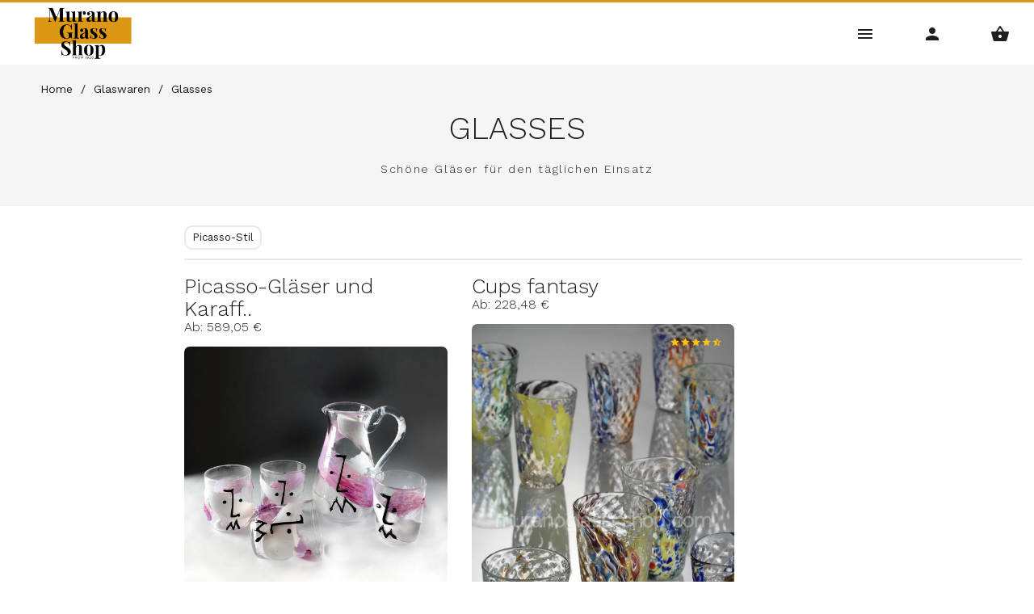

--- FILE ---
content_type: text/html; Charset=UTF-8
request_url: https://www.muranoglass-shop.de/glaswaren/glasses.html
body_size: 12047
content:

<!DOCTYPE html>
<html lang="de-DE">
  <head>
	   																
    <meta charset="utf-8">
    <title>Glas aus Murano-Glas</title>
    <!-- SEO Meta Tags-->
	<meta name="description" content="Schöne Gläser aus Murano-Glas erzeugt ausschließlich von Hand durch unsere Glasbläser, possibilitdi Anpassungen." />
	<meta name="Keywords" content="Brillen, Gläser Murano" />
    <meta name="author" content="Murano Glass Shop">
	<link rel="dns-prefetch" href="https://www.muranoglass-shop.de">	
	<link rel="dns-prefetch" href="https://fonts.googleapis.com">	
	<link rel="dns-prefetch" href="https://connect.facebook.net">	
	<link rel="canonical" href="https://www.muranoglass-shop.de/glaswaren/glasses.html"/>	
	
	<link rel="alternate" href="https://www.muranoglass-shop.com/glassware/glasses.html" hreflang="en-US" />
	<link rel="alternate" href="https://www.muranoglass-shop.it/oggettistica/bicchieri.html" hreflang="it-IT" />
	
	<link rel="alternate" href="https://www.muranoglass-shop.co.uk/glassware/glasses.html" hreflang="en-GB" />
	<link rel="alternate" href="https://www.muranoglass-shop.de/glaswaren/glasses.html" hreflang="de-DE" />
	<link rel="alternate" href="https://www.muranoglass-shop.es/cristalería/gafas.html" hreflang="es-ES" />
	<link rel="alternate" href="https://www.muranoglass-shop.fr/cadeaux/lunettes.html" hreflang="fr-FR" />
		
    <meta name="viewport" content="width=device-width, initial-scale=1.0, maximum-scale=5.0, user-scalable=yes" />
    <link rel="icon" type="image/x-icon" href="/favicon.ico">
    <link rel="icon" type="image/png" href="/favicon.png">
    <link rel="apple-touch-icon" href="/touch-icon-iphone.png">
    <link rel="apple-touch-icon" sizes="152x152" href="/touch-icon-ipad.png">
    <link rel="apple-touch-icon" sizes="180x180" href="/touch-icon-iphone-retina.png">
    <link rel="apple-touch-icon" sizes="167x167" href="/touch-icon-ipad-retina.png">
	
    <link rel="stylesheet" media="screen" href="https://muranoglass-shop.b-cdn.net/css/vendor.min.css">
	
	
	<noscript>
       <style>img[data-src] {opacity: 1 !important;}</style>
    </noscript>	 	   
    <!-- Main Template Styles-->
    <link id="mainStyles" rel="stylesheet" media="screen" href="https://muranoglass-shop.b-cdn.net/css/styles.min.css?v=9">
      
<meta property="og:site_name" content="Murano Glass Shop - Deutschland" />

 

  </head>
  <!-- Body-->
  <body>

   	<!-- Lazy BEGIN -->
<script>
//if ('loading' in HTMLImageElement.prototype){
//	const images = document.querySelectorAll("img.lazyload");
//	images.forEach(img => {
//		img.src = img.dataset.src;
//	});
//} else {
	let script = document.createElement("script");
	script.src = "https://muranoglass-shop.b-cdn.net/js/lazysizes.min.js";
	document.body.appendChild(script);
//}
</script>  
<!-- Lazy END -->	

 

  <!-- Navbar-->
    <!-- Remove "navbar-sticky" class to make navigation bar scrollable with the page.-->
    <header class="navbar navbar-sticky">
      <!-- Site Branding-->
      <div class="site-branding"><a class="site-logo hidden-xs-down" href="/index.html"><img width="172" height="76" src="/img/logo/mgs-logo.jpg?v=2" alt="Murano Glass Shop Logo" loading="lazy"></a><a class="site-logo logo-sm hidden-sm-up" href="/index.html"><img width="96" height="42" src="/img/logo/mgs-logo-sm.jpg?v=2 loading="lazy"" alt="Murano Glass Shop Logo"></a>
											 
        <div class="lang-currency-switcher">
          <div class="lang-currency-toggle"><span>Deutschland</span><i class="material-icons arrow_drop_down"></i>
            <ul class="lang-currency-dropdown">
			  <li>
                <select id="lista-nazioni" class="form-control form-control-sm">
                  <option value="">Select...</option>
		    	  <option value="au">Australia (AUD)</option>
		    	  <option value="de">Deutschland</option>
		    	  <option value="es">Espa&ntilde;a</option>
		    	  <option value="fr">France</option>
		    	  <option value="it">Italia</option>
		    	  <option value="us">United States (USD)</option>		
		    	  <option value="uk">United Kingdom (GBP)</option>		
		    	  <option value="global">International (EUR)</option>					  
                </select>
              </li>	
			   <li>
			     <button class="btn btn-sm btn-primary" type="button" onclick="cambia_nazione();">Change country</button>
              </li>	  
            </ul>
          </div>
        </div>
					
      </div>
	  						
      <!-- Main Navigation-->
      <nav class="site-menu">
        <ul>

          <li><a href="/beleuchtung.html"><span>Beleuchtung</span></a>
            <ul class="mega-menu" style="left:210%">
			  <li><a class="mega-menu-title text-uppercase" href="/beleuchtung.html">Beleuchtung</a><ul><li><a href="/beleuchtung/deckenleuchten.html">Deckenleuchten</a></li><li><a href="/beleuchtung/wandleuchten.html">Wandleuchten</a></li><li><a href="/beleuchtung/hängende-lampen.html">Hängende Lampen</a></li><li><a href="/beleuchtung/venezianische-klassische-laternen.html">Venezianische klassische Laternen</a></li><li><a href="/beleuchtung/tischleuchten.html">Tischleuchten</a></li><li><a href="/beleuchtung/ständer.html">Ständer</a></li><li><a href="/beleuchtung/lichtzubehör.html">Lichtzubehör</a></li></ul></li>
			  <li class="banner-column" style="min-width: 250px !important;">
				<img style="height: 200px; margin-left: 12%;" src="/img/banners/mocenigo.png" alt="mocenigo ceiling lamp" loading="lazy">
			  </li>
            </ul>
          </li>

          <li><a href="/kronleuchter.html"><span>Kronleuchter</span></a>
            <ul class="mega-menu" style="left:160%">
			  <li><a class="mega-menu-title text-uppercase" href="/kronleuchter.html">Kronleuchter</a><ul><li><a href="/kronleuchter/moderne-kronleuchter.html">Moderne Kronleuchter</a></li><li><a href="/kronleuchter/kronleuchter-im-klassischen-stil.html">Kronleuchter im klassischen Stil</a></li><li><a href="/kronleuchter/farbe-kronleuchter-schwarz-oder-rot.html">Farbe Kronleuchter Schwarz oder Rot</a></li><li><a href="/kronleuchter/metall-und-glas-kronleuchter.html">Metall und Glas-Kronleuchter</a></li><li><a href="/kronleuchter/bunten-kronleuchter.html">bunten Kronleuchter</a></li><li><a href="/kronleuchter/kronleuchter-böhmen.html">Kronleuchter Böhmen</a></li><li><a href="/kronleuchter/kronleuchter-mit-lampshades.html">Kronleuchter mit Lampshades</a></li><li><a href="/kronleuchter/kronleuchter-carezzonico.html">Kronleuchter Ca'Rezzonico</a></li><li><a href="/kronleuchter/zubehör-für-lampen.html">Zubehör für Lampen</a></li></ul></li>
			  <li class="banner-column" style="min-width: 220px !important;">
				<img style="margin-left: 0%;" src="/img/banners/richard.jpg" alt="richard chandelier detail" loading="lazy">
			  </li>			  
            </ul>
          </li>
		  
          <li><a href="/skulpturen.html"><span>Glaswaren</span></a>
            <ul class="mega-menu" style="left:90%">
			  <li style="min-width: 170px !important;"><a class="mega-menu-title text-uppercase" href="/skulpturen.html">Skulpturen</a><ul><li><a href="/skulpturen/liebhaber.html">Liebhaber</a></li><li><a href="/skulpturen/figuren.html">Figuren</a></li></ul></li><li style="min-width: 170px !important;"><a class="mega-menu-title text-uppercase" href="/tiere.html">Tiere</a><ul><li><a href="/tiere/vögel.html">Vögel</a></li></ul></li><li><a class="mega-menu-title text-uppercase" href="/glaswaren.html">Glaswaren</a><ul><li><a href="/glaswaren/untertassen-mittelstücke-trays.html">Untertassen, Mittelstücke, Trays</a></li><li><a href="/glaswaren/glasses.html">Glasses</a></li><li><a href="/glaswaren/clowns.html">Clowns</a></li><li><a href="/glaswaren/photo-frame.html">Photo Frame</a></li><li><a href="/glaswaren/vasen.html">Vasen</a></li><li><a href="/glaswaren/karaffen.html">Karaffen</a></li><li><a href="/glaswaren/weihnachten.html">Weihnachten</a></li></ul></li>
            </ul>
          </li>		 

          <li><a href="/spiegel.html"><span>Möbel</span></a>
            <ul class="mega-menu">
			  <li><a class="mega-menu-title text-uppercase" href="/spiegel.html">Spiegel</a><ul><li><a href="/spiegel/venezianischen-spiegel.html">Venezianischen Spiegel</a></li><li><a href="/spiegel/moderne-spiegel.html">Moderne Spiegel</a></li><li><a href="/spiegel/ersatzteile-für-außenspiegel.html">Ersatzteile für Außenspiegel</a></li></ul></li><li><a class="mega-menu-title text-uppercase" href="/möbel.html">Möbel</a><ul><li><a href="/möbel/zeitgenössische-sideboards-und-truhen.html">Zeitgenössische Sideboards und Truhen</a></li><li><a href="/möbel/tisch-im-venezianischen-stil.html">Tisch im venezianischen Stil</a></li><li><a href="/möbel/klassische-sideboards-und-truhen.html">Klassische Sideboards und Truhen</a></li><li><a href="/möbel/zeitgenössische-möbel-aus-glas.html">Zeitgenössische Möbel aus Glas</a></li><li><a href="/möbel/stühle-und-sessel.html">Stühle und Sessel</a></li></ul></li>
            </ul>
          </li>		 
		  

         <li><a href="#"><span>Sammlung</span></a>
            <ul class="mega-menu">
			  <li><span class="mega-menu-title">Sammlung</span><ul><li><a href="/sammlungen/chaotische-serie.html">Chaotische Serie</a></li><li><a href="/sammlungen/lul-serie.html">Lul-Serie</a></li><li><a href="/sammlungen/manin-serie.html">Manin-Serie</a></li><li><a href="/sammlungen/korinth-reihe.html">Korinth-Reihe</a></li></ul></li>
            </ul>
          </li>	

          <li><a href="#"><span>Inspirationen</span></a>
            <ul class="mega-menu">
			  <li><span class="mega-menu-title">Inspirationen</span><ul><li><a href="/Inspirationen/grüne-lampen-ein-hauch-von-natur-in-der-beleuchtung.html">Grüne Lampen, ein Hauch von Natur in der Beleuchtung</a></li><li><a href="/Inspirationen/deckenleuchten-für-die-küche.html">Deckenleuchten für die Küche</a></li><li><a href="/Inspirationen/moderne-wandleuchten.html">Moderne Wandleuchten</a></li></ul></li>
            </ul>
          </li>				  
	  
          <li><a href="#"><span>Info</span></a>
            <ul class="mega-menu">
              <li><span class="mega-menu-title text-uppercase">Info and Offers</span>
                <ul>
                  <!-- <li><a href="/virtual-interior-designer/editor.html">Virtual Designer</a></li>-->
                  <li><a href="/über-mgs-murano-glas-shop.html">Über uns</a></li>
                  <li><a href="https://www.muranoglass-shop.de/contacts.html">Kontakt</a></li>
                  <li><a href="https://www.muranoglass-shop.de/sales-contract.html">Kaufvertrag</a></li>
                  <!--<li><a href="/stock.html">In stock</a></li>-->
				  
                  <li><a href="https://www.muranoglass-shop.de/blog/">Blog</a></li>
				  
                  <li><a href="/catalogs.html">Kataloge</a></li>
				  <li><a href="/so-werden-sie-einzelh&auml;ndler.html">MGS Business</a></li>
				  <li><a href="/empfehlungsprogramm.html">Referral</a></li>
                </ul>
              </li>
              <li class="banner-column"><a href="/offers.html" style="background-image: url(/img/banners/mega-menu.jpg);"></a></li>
              <!--<li class="banner-column"><a href="/offers.html" style="background-image: url(/img/banners/black-friday.jpg);"></a></li>-->
			</ul>
          </li>	

        </ul>
      </nav>
			 
      <!-- Toolbar-->
      <div class="toolbar">
        <div class="inner">
			<a class="toolbar-toggle mobile-menu-toggle" href="#mobileMenu" aria-label="Main Menu"><i class="material-icons menu" title="Main Menu"></i></a>
			<a class="toolbar-toggle search-toggle" href="#search" aria-label="Search Menu"><i class="material-icons search" title="Search"></i></a>
			<a class="toolbar-toggle" href="#account" aria-label="Account Menu"><i class="material-icons person" title="Account"></i></a>
			<a class="toolbar-toggle" href="#cart" aria-label="Shopping Basket Menu">
				<i title="Shopping Basket"><span class="material-icons shopping_basket"></span>
					
				</i></a>
		</div>
        <!-- Toolbar Dropdown-->
        <div class="toolbar-dropdown">
          <!-- Mobile Menu Section-->
          <div class="toolbar-section" id="mobileMenu">
            <!-- Currency / Language Siwtcher-->
            <div class="text-center mb-4">
              <div class="lang-currency-switcher">
                <div class="lang-currency-toggle"><span>Deutschland</span><i class="material-icons arrow_drop_down"></i>
                  <ul class="lang-currency-dropdown">
					<li>
						<select id="lista-nazioni2" class="form-control form-control-sm">
						<option value="">Select...</option>
						<option value="au">Australia (AUD)</option>
						<option value="de">Deutschland</option>
						<option value="es">Espa&ntilde;a</option>
						<option value="fr">France</option>
						<option value="it">Italia</option>
						<option value="us">United States (USD)</option>		
						<option value="uk">United Kingdom (GBP)</option>		
						<option value="global">International (EUR)</option>							  
						</select>
					</li>	
					<li>
						<button class="btn btn-sm btn-primary" type="button" onclick="cambia_nazione2();">Change country</button>
                  </ul>
                </div>
              </div>
            </div>
            <!-- Search Box-->
            <form class="input-group form-group" id="form_search1" onSubmit="Search();" method="post"><span class="input-group-btn">
              <button type="submit"><i class="material-icons search"></i></button></span>
              <input id="search_text1" class="form-control" type="search" placeholder="Search website" value="">
            </form>
            <!-- Slideable (Mobile) Menu-->
            <nav class="slideable-menu mt-4">
              <ul class="menu">
                <li class=""><span><a href="/index.html"><span>Home</span></a><span class="sub-menu-toggle"></span></span>
                </li>
			
                <li class="has-children"><span><a href="#">Kategorien</a><span class="sub-menu-toggle"></span></span>
                  <ul class="slideable-submenu">
				  	<li class="back-btn"><a href="#">Back</a></li><li class="has-children"><span><a href="/beleuchtung.html">Beleuchtung</a><span class="sub-menu-toggle"></span></span><ul class="slideable-submenu"><li class="back-btn"><a href="#">Back</a></li><li><a href="/beleuchtung/deckenleuchten.html">Deckenleuchten</a></li><li><a href="/beleuchtung/wandleuchten.html">Wandleuchten</a></li><li><a href="/beleuchtung/hängende-lampen.html">Hängende Lampen</a></li><li><a href="/beleuchtung/venezianische-klassische-laternen.html">Venezianische klassische Laternen</a></li><li><a href="/beleuchtung/tischleuchten.html">Tischleuchten</a></li><li><a href="/beleuchtung/ständer.html">Ständer</a></li><li><a href="/beleuchtung/lichtzubehör.html">Lichtzubehör</a></li></ul></li><li class="has-children"><span><a href="/kronleuchter.html">Kronleuchter</a><span class="sub-menu-toggle"></span></span><ul class="slideable-submenu"><li class="back-btn"><a href="#">Back</a></li><li><a href="/kronleuchter/moderne-kronleuchter.html">Moderne Kronleuchter</a></li><li><a href="/kronleuchter/kronleuchter-im-klassischen-stil.html">Kronleuchter im klassischen Stil</a></li><li><a href="/kronleuchter/farbe-kronleuchter-schwarz-oder-rot.html">Farbe Kronleuchter Schwarz oder Rot</a></li><li><a href="/kronleuchter/metall-und-glas-kronleuchter.html">Metall und Glas-Kronleuchter</a></li><li><a href="/kronleuchter/bunten-kronleuchter.html">bunten Kronleuchter</a></li><li><a href="/kronleuchter/kronleuchter-böhmen.html">Kronleuchter Böhmen</a></li><li><a href="/kronleuchter/kronleuchter-mit-lampshades.html">Kronleuchter mit Lampshades</a></li><li><a href="/kronleuchter/kronleuchter-carezzonico.html">Kronleuchter Ca'Rezzonico</a></li><li><a href="/kronleuchter/zubehör-für-lampen.html">Zubehör für Lampen</a></li></ul></li><li class="has-children"><span><a href="/skulpturen.html">Skulpturen</a><span class="sub-menu-toggle"></span></span><ul class="slideable-submenu"><li class="back-btn"><a href="#">Back</a></li><li><a href="/skulpturen/liebhaber.html">Liebhaber</a></li><li><a href="/skulpturen/figuren.html">Figuren</a></li></ul></li><li class="has-children"><span><a href="/tiere.html">Tiere</a><span class="sub-menu-toggle"></span></span><ul class="slideable-submenu"><li class="back-btn"><a href="#">Back</a></li><li><a href="/tiere/vögel.html">Vögel</a></li></ul></li><li class="has-children"><span><a href="/spiegel.html">Spiegel</a><span class="sub-menu-toggle"></span></span><ul class="slideable-submenu"><li class="back-btn"><a href="#">Back</a></li><li><a href="/spiegel/venezianischen-spiegel.html">Venezianischen Spiegel</a></li><li><a href="/spiegel/moderne-spiegel.html">Moderne Spiegel</a></li><li><a href="/spiegel/ersatzteile-für-außenspiegel.html">Ersatzteile für Außenspiegel</a></li></ul></li><li class="has-children"><span><a href="/möbel.html">Möbel</a><span class="sub-menu-toggle"></span></span><ul class="slideable-submenu"><li class="back-btn"><a href="#">Back</a></li><li><a href="/möbel/zeitgenössische-sideboards-und-truhen.html">Zeitgenössische Sideboards und Truhen</a></li><li><a href="/möbel/tisch-im-venezianischen-stil.html">Tisch im venezianischen Stil</a></li><li><a href="/möbel/klassische-sideboards-und-truhen.html">Klassische Sideboards und Truhen</a></li><li><a href="/möbel/zeitgenössische-möbel-aus-glas.html">Zeitgenössische Möbel aus Glas</a></li><li><a href="/möbel/stühle-und-sessel.html">Stühle und Sessel</a></li></ul></li><li class="has-children"><span><a href="/glaswaren.html">Glaswaren</a><span class="sub-menu-toggle"></span></span><ul class="slideable-submenu"><li class="back-btn"><a href="#">Back</a></li><li><a href="/glaswaren/untertassen-mittelstücke-trays.html">Untertassen, Mittelstücke, Trays</a></li><li><a href="/glaswaren/glasses.html">Glasses</a></li><li><a href="/glaswaren/clowns.html">Clowns</a></li><li><a href="/glaswaren/photo-frame.html">Photo Frame</a></li><li><a href="/glaswaren/vasen.html">Vasen</a></li><li><a href="/glaswaren/karaffen.html">Karaffen</a></li><li><a href="/glaswaren/weihnachten.html">Weihnachten</a></li></ul></li>
                  </ul>
                </li>
			
                <li class="has-children"><span><a href="#">Sammlung</a><span class="sub-menu-toggle"></span></span>
                  <ul class="slideable-submenu">
				  	<li class="back-btn"><a href="#">Back</a></li><li><a href="/sammlungen/chaotische-serie.html">Chaotische Serie</a></li><li><a href="/sammlungen/lul-serie.html">Lul-Serie</a></li><li><a href="/sammlungen/manin-serie.html">Manin-Serie</a></li><li><a href="/sammlungen/korinth-reihe.html">Korinth-Reihe</a></li></li>
                  </ul>
                </li>			
			
                <li class="has-children"><span><a href="#">Inspirationen</a><span class="sub-menu-toggle"></span></span>
                  <ul class="slideable-submenu">
				  	<li class="back-btn"><a href="#">Back</a></li><li><a href="/Inspirationen/grüne-lampen-ein-hauch-von-natur-in-der-beleuchtung.html">Grüne Lampen, ein Hauch von Natur in der Beleuchtung</a></li><li><a href="/Inspirationen/deckenleuchten-für-die-küche.html">Deckenleuchten für die Küche</a></li><li><a href="/Inspirationen/moderne-wandleuchten.html">Moderne Wandleuchten</a></li></li>
                  </ul>
                </li>				
			
                <li class="has-children"><span><a href="#">INFO</a><span class="sub-menu-toggle"></span></span>
                  <ul class="slideable-submenu">
					<li class="back-btn"><a href="#">Back</a></li>
					<!-- <li><a href="/virtual-interior-designer/editor.html">Virtual Designer</a></li>-->
					<li><a href="/über-mgs-murano-glas-shop.html">Über uns</a></li>
					<li><a href="https://www.muranoglass-shop.de/contacts.html">Kontakt</a></li>
					<li><a href="https://www.muranoglass-shop.de/sales-contract.html">Kaufvertrag</a></li>
					<!--<li><a href="/stock.html">In stock</a></li>-->
					
					<li><a href="https://www.muranoglass-shop.de/blog/">Blog</a></li>
					
					<li><a href="/catalogs.html">Kataloge</a></li>
					<li><a href="/so-werden-sie-einzelh&auml;ndler.html">MGS Business</a></li>					
                  </ul>
                </li>
			
				
                <li class=""><span><a href="https://www.muranoglass-shop.de/blog/"><span>Blog</span></a><span class="sub-menu-toggle"></span></span></li>
				
                <li class=""><span><a href="/catalogs.html"><span>Kataloge</span></a><span class="sub-menu-toggle"></span></span></li>
                <li class=""><span><a href="https://www.muranoglass-shop.de/contacts.html"><span>Kontakt</span></a><span class="sub-menu-toggle"></span></span></li>

			  </ul>
            </nav>
          </div>
          <!-- Search Section-->
          <div class="toolbar-section" id="search">
            <form class="search-form mb-2" method="post" id="form_search2" onSubmit="Search2();">
              <input id="search_text2" type="search" placeholder="Type search query" value=""><i class="material-icons search"></i>
            </form>
	
          </div>
          <!-- Account Section-->
		  
          <div class="toolbar-section" id="account">
			
            <ul class="nav nav-tabs nav-justified" role="tablist">
              <li class="nav-item"><a class="nav-link active" href="#login" data-toggle="tab" role="tab">Log In</a></li>
              <li class="nav-item"><a class="nav-link" href="#signup" data-toggle="tab" role="tab">Sign Up</a></li>
            </ul>
            <div class="tab-content">
              <div class="tab-pane fade show active" id="login" role="tabpanel">
                <form autocomplete="off" method="post" id="signup-form" action="">
                  <div class="form-group input-group">
                    <input name="email" class="form-control" type="email" placeholder="Email" required>
					<span class="input-group-addon"><i class="material-icons mail"></i></span>
                  </div>
                  <div class="form-group input-group">
                    <input id="password_sigin" name="password" class="form-control" type="password" placeholder="Password" required><span class="input-group-addon"><i class="material-icons lock"></i></span>
					<span class="input-group-btn">
						<button type="button" onclick="showPw('password_sigin')"><i class="material-icons visibility"></i></button>
					</span>
				  </div>
                  <button class="btn btn-primary btn-block" type="submit">Log In</button>
				  <a href="/password-recovery.html">Haben Sie Ihr Passwort vergessen?</a>	
                </form>
              </div>
              <div class="tab-pane fade" id="signup" role="tabpanel">
                <form onsubmit="return dataCheck2(this)" id="form_conferma2" name="form_conferma2" method="post" action="">
                  <div class="form-group input-group">
                    <input class="form-control" type="text" id="nome" name="nome" placeholder="Vorname" required>
                  </div>
                  <div class="form-group input-group">
                    <input class="form-control" type="text" id="cognome" name="cognome" placeholder="Nachname" required>
                  </div>
                  <div class="form-group input-group">
                    <input class="form-control" type="email" id="email" name="email" placeholder="Email" required>
					<span class="input-group-addon"><i class="material-icons mail"></i></span>
                  </div>
                  <div class="form-group input-group">
                    <input class="form-control" type="password" id="password_sigup" name="password" placeholder="Password" required><span class="input-group-addon"><i class="material-icons lock"></i></span>
					<span class="input-group-btn">
						<button type="button" onclick="showPw('password_sigup')"><i class="material-icons visibility"></i></button>
                  </div>
				  <div class="form-group">
                    <div class="custom-control custom-checkbox">
                      <input class="custom-control-input" type="checkbox" id="checkbox_2" required>
                      <label class="custom-control-label" for="checkbox_2">I accept the privacy policy <a href="/privacy-policy.html">Privacy page</a></label>
                    </div>
                  </div>				  
                  <button class="btn btn-primary btn-block" type="submit" onclick="javascript:newcustomer();">Sign Up</button>
				  <div style="position: absolute; left: -5000px;" aria-hidden="true">
				  	<input type="text" name="b_c7103e2c981361a6639545bd5_1194bb7544" tabindex="-1" value="">
				  </div>						  
                </form>
              </div>
            </div>
          </div>
		  
          <!-- Shopping Cart Section-->
		  
          <div class="toolbar-section" id="cart">
            <div class="table-responsive shopping-cart mb-0">
			<p>Empty</p>			 
		
            </div>
            <hr class="mb-3">
            <div class="d-flex flex-wrap justify-content-between align-items-center">
			  
				<a class="btn btn-sm btn-success mb-0 mr-0" href="/basket.html">Zurück zum Shopping &gt;&gt;</a>
  			  
            </div>
          </div>
        </div>
      </div>
    </header>
	
  
    <!-- Page Title-->
									  
	<div class="page-title" >
	
	
 
        <ul itemscope itemtype="https://schema.org/BreadcrumbList" class="breadcrumbs" >
          <li itemprop="itemListElement" itemscope itemtype="https://schema.org/ListItem">			
			<a itemprop="item"  href="/index.html" >            
			<span itemprop="name">Home</span></a>
			<meta itemprop="position" content="1" />			
          </li>
          <li  class="separator">&nbsp;/&nbsp;</li>
			
				<li itemprop="itemListElement" itemscope itemtype="https://schema.org/ListItem" > 
					<a itemprop="item"  href="/glaswaren.html" >            
					<span itemprop="name">Glaswaren</span></a>
					<meta itemprop="position" content="2" />								
				</li>
				<li  class="separator">&nbsp;/&nbsp;</li>
				<li itemprop="itemListElement" itemscope itemtype="https://schema.org/ListItem" >
					<span itemprop="name">Glasses</span>
					<meta itemprop="position" content="3" />					
				</li>
							
        </ul>		
		
		
      <div class="container">
		
			<h1 >Glasses</h1>
		
			<p  class="text-banner-bk">Schöne Gläser für den täglichen Einsatz</p>
			

      </div>
    </div>


    
								   
		   
    <!-- Page Content-->
    <div class="container padding-bottom-3x mb-1">
      <div class="row">
        <!-- Content-->
        <div class="col-lg-10 col-md-9 order-md-2">	
    
			
			<!-- Levia -->
			<div id="spell-checker">
				
			</div>			

            
				<!-- Widget Tags-->
				<section class="widget2 widget-tags"><a class="tag" href=/glaswaren/glasses.html?tag=picasso-stil>Picasso-Stil</a></section>					
			
          <!-- Search
          <div class="d-flex flex-wrap-reverse flex-md-nowrap justify-content-center justify-content-sm-between align-items-center mb-30">
            <div class="pt-3 pb-1 pb-sm-3 text-sm text-center text-sm-left"><span class="text-muted mr-2">Showing</span>1- 12 items</div>
            <form class="input-group shop-search-box" method="get"><span class="input-group-btn">
                <button type="submit"><i class="material-icons search"></i></button></span>
              <input class="form-control" type="search" placeholder="Search shop">
            </form>
          </div>-->

        <!-- Products Grid--><div class="row mb-2"><!-- Item--><div class="col-lg-4 col-sm-6 mt-5"><a class="title_product" title="Picasso-Gläser und Karaffe" href=/glaswaren/glasses/picasso-gläser-und-karaffe-798.html?v=3671>Picasso-Gläser und Karaff..</a><p class="lead text-lg" style="margin: -5px 0 12px 0;font-size: 100%;font-weight: 200;">Ab: 589,05 €</p><div class="product-card mb-30"><div class="product-card-thumb"><span class="product-rating text-warning"></span><a class="product-card-link"aria-label="Picasso-Gläser und Karaffe"href="/glaswaren/glasses/picasso-gläser-und-karaffe-798.html"></a><img width="555" height="555"data-src="https://muranoglass-shop.b-cdn.net/img/shop/2889-2-0/picasso-set-in-milchweiß-und-lila.webp"srcset="https://muranoglass-shop.b-cdn.net/img/shop/2889-2-0@2x/picasso-set-in-milchweiß-und-lila.webp 2x"alt="Picasso-Gläser und Karaffe" class="lazyload"  loading="lazy"  ></div><div class="product-card-details"><a class="product-card-title desc_product" href="/glaswaren/glasses/picasso-gläser-und-karaffe-798.html">Picasso Set in milchweiß und lila</a><p class="product-card-price">589,05 €</p></div></div></div><!-- Item--><div class="col-lg-4 col-sm-6 mt-5"><a class="title_product" title="Cups fantasy" href=/glaswaren/glasses/cups-fantasy-683.html>Cups fantasy</a><p class="lead text-lg" style="margin: -5px 0 12px 0;font-size: 100%;font-weight: 200;">Ab: 228,48 €</p><div class="product-card mb-30"><div class="product-card-thumb"><span class="product-rating text-warning"><i class="material-icons star"></i><i class="material-icons star"></i><i class="material-icons star"></i><i class="material-icons star"></i><i class="material-icons star_half"></i></span><a class="product-card-link"aria-label="Cups fantasy"href="/glaswaren/glasses/cups-fantasy-683.html"></a><img width="406,5" height="610"data-src="https://muranoglass-shop.b-cdn.net/img/shop/1710-1-2/set-von-sechs-gläser-fantasy.webp"srcset="https://muranoglass-shop.b-cdn.net/img/shop/1710-1-2@2x/set-von-sechs-gläser-fantasy.webp 2x"alt="Cups fantasy" class="lazyload"  loading="lazy"  ></div><div class="product-card-details"><a class="product-card-title desc_product" href="/glaswaren/glasses/cups-fantasy-683.html">Set von sechs Gläser fantasy</a><p class="product-card-price">228,48 €</p></div></div></div></div><!-- End Products Grid-->


<!-- Pagination-->
   
				<hr class="margin-top-1x">
				<p></p>
						<!-- Puntamenti al blog  -->



        </div>

			


        <!-- Sidebar  -->
        <div class="col-lg-2 col-md-3 order-md-1">
          <div class="sidebar-toggle position-left"><i class="material-icons filter_list"></i></div>
          <aside class="sidebar sidebar-offcanvas position-left"><span class="sidebar-close"><i class="material-icons icon_close"></i></span>
		  		<div id="sidebar">
				</div>			
          </aside>
        </div>		
		
		</div>
    </div>
	    <footer class="site-footer">
      <div class="column text-center">
        <p class="text-sm mb-4">Need Support?<span class="text-primary"> <a href="https://www.muranoglass-shop.de/contacts.html">Contact us</span></p>
		<a class="social-button sb-facebook" href="https://www.facebook.com/MGSMuranoGlassShop" data-toggle="tooltip" data-placement="top" title="Facebook" aria-label="Facebook page"><i class="socicon-facebook"></i></a>
		<a class="social-button sb-instagram" href="https://www.instagram.com/mgsmuranoglassshop/" data-toggle="tooltip" data-placement="top" title="Instagram" aria-label="Instagram page"><i class="socicon-instagram"></i></a>
		<a class="social-button sb-twitter" href="https://twitter.com/MuranoGlassShop" data-toggle="tooltip" data-placement="top" title="Twitter" aria-label="Twitter page"><i class="socicon-twitter"></i></a>
        <p class="text-xxs mb-0 mt-3">P.IVA 03508080276 - REA VE314645 - REX ITREXIT03508080276</p>
        <p class="text-xxs mb-0 mt-3">Murano Glass Shop© All rights reserved.</p>
		
        <p class="text-xxs mb-0 mt-3">Made with <i class='material-icons favorite text-danger'></i> by Murano Glass Shop a <a href="https://www.mgs-company.com">MGS</a> Brand</p>
		
	  </div>
      <div class="column">
        <p class="widget-title text-center">Resource<small>Useful links to the site navigation</small></p>

		
		<div class="row">
            <div class="col-lg-5">
		<section class="widget widget-links">
		<ul>
			<li><a href="/">Home</a></li>
			<li><a href="https://www.muranoglass-shop.de/contacts.html">Kontakt</a></li> 
			<li><a href="/privacy-policy.html">Privacy Policy</a></li> 
			
         </ul>
        </section>		
            </div>
            <div class="col-lg-7">
		<section class="widget widget-links">
		<ul>
			<li><a href="/so-werden-sie-einzelh&auml;ndler.html">So werden Sie Einzelhändler?</a></li>
			<li><a href="https://www.muranoglass-shop.de/referrals/login.html">Referrals Login</a></li>
			<li><a href="https://ec.europa.eu/consumers/odr/main/index.cfm?event=main.home.show&lng=DE">Online-Streitbeilegung</a></li>
			<li>pec: <a href="mailto:mgspec@pec.it">mgspec@pec.it</a></li>
         </ul>
        </section>		
            </div>
        </div>		
	
		
      </div>
      <div class="column">
        <p class="widget-title text-center">Payment Methods<small>We support one of the following payment methods.</small></p>
        <div class="footer-cards"><img width="186" height="28" src="/img/cards.png" alt="Payment Methods" loading="lazy">
        </div>
      </div>
    </footer>
  
    <!-- Back To Top Button--><a class="scroll-to-top-btn" href="#"><i class="material-icons trending_flat"></i></a>
    <!-- Backdrop-->
    <div class="site-backdrop"></div>
	
<script defer type="text/javascript">
	function Search(){
		var searchText1 = encodeURIComponent(document.forms["form_search1"].search_text1.value);		
		if (searchText1!==""){
			document.forms["form_search1"].action = "/search.html?search=" + searchText1
			document.forms["form_search1"].submit();
		}
	}
	function Search2(){
		var searchText2 = encodeURIComponent(document.forms["form_search2"].search_text2.value);		
		if (searchText2!==""){
			document.forms["form_search2"].action = "/search.html?search=" + searchText2
			document.forms["form_search2"].submit();
		}
	}		

	function newcustomer(){
		document.forms["form_conferma2"].action="/shared/fun_customers_data.html?fun=7&lang=de&country=de" ;
	}	
	
	function dataCheck2(form) {
		if(document.forms["form_conferma2"].b_c7103e2c981361a6639545bd5_1194bb7544.value==""){
			return true;
		}else{
			return false;
		}	
	}

	function Buy_id(id_var){
		window.location.assign("/shared/shopfun.html?funz=3&id_variante="+id_var+"&qta=1&lang=de&country=de")
	}

	function cambia_nazione(){
		var country = document.getElementById("lista-nazioni");
		if (country.value !== ""){
		  window.location.assign("/shared/changecountry.html?country="+country.value)
		}
	}

	function cambia_nazione2(){
		var country = document.getElementById("lista-nazioni2");
		if (country.value !== ""){
		  window.location.assign("/shared/changecountry.html?country="+country.value)
		}
	}
	
function showPw(elementID) {
  var x = document.getElementById(elementID);
  if (x.type === "password") {
    x.type = "text";
  } else {
    x.type = "password";
  }
}
	
</script>	


<script async src="https://www.googletagmanager.com/gtag/js?id=UA-2036071-7"></script>
<script>
  window.dataLayer = window.dataLayer || [];
  function gtag(){dataLayer.push(arguments);}
  gtag('js', new Date());

  gtag('config', 'UA-2036071-7');
  gtag('config', 'AW-1071976161');    
</script>

<!-- Google tag (gtag.js) -->
<script async src="https://www.googletagmanager.com/gtag/js?id=G-C6Y72N0N55"></script>
<script>
  window.dataLayer = window.dataLayer || [];
  function gtag(){dataLayer.push(arguments);}
  gtag('js', new Date());

  gtag('config', 'G-C6Y72N0N55');
</script>

  	
  </body>
  <!-- Modernizr-->
  <script defer src="https://muranoglass-shop.b-cdn.net/js/modernizr.min.js"></script> 
  <!-- JavaScript (jQuery) libraries, plugins and custom scripts-->
  <script src="https://muranoglass-shop.b-cdn.net/js/vendor.min.js"></script>
  <script defer src="https://muranoglass-shop.b-cdn.net/js/scripts_visualizza_articoli.min.js"></script>  
  
  	<script defer type="text/javascript">  
		
		caricaBarralaterale();
		
		
		function caricaBarralaterale(){
			$.ajax({
				type: "GET",
				url: "/shared/sidebar.html",
				data: {lang:  'de', country: 'de', id_categoria: '6', id_sottocategoria: '43'},
				dataType: "html",
				context: document.body,
				success: function(data){
					$('#sidebar').html(data);

				}
			});
		}
	</script> 		
  
  
	
	<script type="application/ld+json">
	{
	"@context": "https://schema.org/",
	"@type": "Product",
	"sku": "mgs-fagl",
	"productID": "1710",
	"name": "Cups fantasy",
	
	"image": "https://muranoglass-shop.b-cdn.net/img/shop/1710-1-2/set-von-sechs-gläser-fantasy.webp",  
	"description": "Cups fantasy, , Set von sechs Gläser fantasy - fabrik Lavai",
	"url": "https://www.muranoglass-shop.de/glaswaren/glasses.html",
	"brand": {
		"name": "Lavai"
		},  
	"offers": {	
		"@type": "Offer",
		"priceCurrency": "EUR",
		"price": "228.48",
		"priceValidUntil": "25/02/2026",
		"itemCondition": "https://schema.org/NewCondition",
		
				"availability": "https://schema.org/PreOrder"
			
		}
	}			
	</script> 
	
	
	<script type="application/ld+json">
	{
	"@context": "https://schema.org/",
	"@type": "Product",
	"sku": "pcs-set-4/BL-PK",
	"productID": "2889",
	"name": "Picasso-Gläser und Karaffe",
	
	"image": "https://muranoglass-shop.b-cdn.net/img/shop/2889-2-0/picasso-set-in-milchweiß-und-lila.webp",  
	"description": "Picasso-Gläser und Karaffe, , Picasso Set in milchweiß und lila - fabrik Badioli",
	"url": "https://www.muranoglass-shop.de/glaswaren/glasses.html",
	"brand": {
		"name": "Badioli"
		},  
	"offers": {	
		"@type": "Offer",
		"priceCurrency": "EUR",
		"price": "589.05",
		"priceValidUntil": "25/02/2026",
		"itemCondition": "https://schema.org/NewCondition",
		
				"availability": "https://schema.org/PreOrder"
			
		}
	}			
	</script> 
	
		<!-- Reviews-->		
		<script type="application/ld+json">
		{ 
		"@context": "https://schema.org/",
		"@type": "Product",
        "name": "Glas aus Murano-Glas",
		"aggregateRating": {
			"@type": "AggregateRating",
			"ratingValue": "4,8",
			"reviewCount": "3"
			}
		}
		</script>
	
  
    <link rel="stylesheet" media="screen" href="https://muranoglass-shop.b-cdn.net/css/vendor_lowprior.min.css">
    <link rel="stylesheet" media="screen" href="https://muranoglass-shop.b-cdn.net/css/styles_lowprior.min.css?v=3">	
  
  
</html>
